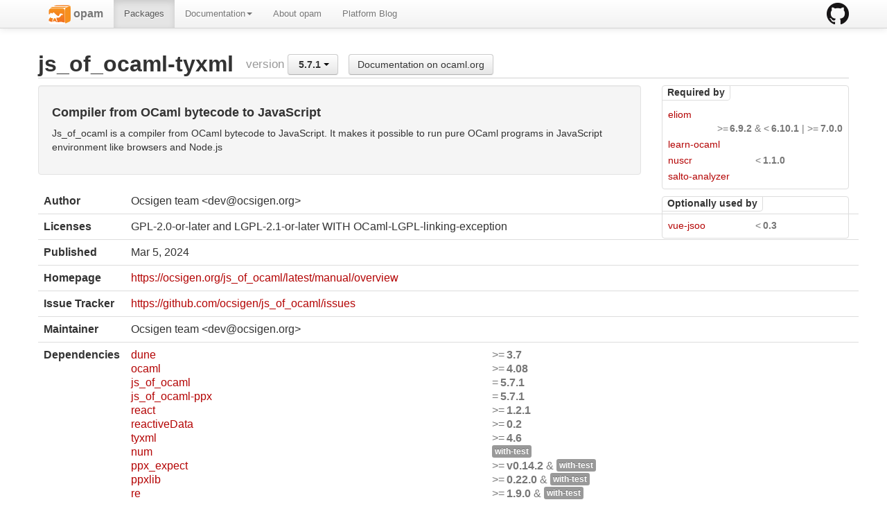

--- FILE ---
content_type: text/html; charset=utf-8
request_url: https://opam.ocaml.org/packages/js_of_ocaml-tyxml/js_of_ocaml-tyxml.5.7.1/
body_size: 13479
content:
<html lang="en" xmlns="http://www.w3.org/1999/xhtml" xmlns:t="http://ocaml.org/xmlns/template#">
  <head>
    <meta http-equiv="Content-Type" content="text/html;charset=utf-8"/>
    <title>opam - js_of_ocaml-tyxml.5.7.1</title>
    <link href="/blog/feed.xml" type="application/atom+xml" rel="alternate" title="Platform blog ATOM Feed"/>
    <meta name="viewport" content="width=device-width, initial-scale=1.0"/>
    <meta name="description" content="The homepage of opam, a package manager for OCaml"/>
    <meta name="author" content="OCamlPro"/>
    <link href="../../../ext/img/favicon.png" rel="icon" type="image/png"/><link href="../../../ext/css/bootstrap.css" rel="stylesheet"/><link href="../../../ext/css/docs.css" rel="stylesheet"/><link href="../../../ext/js/google-code-prettify/prettify.css" rel="stylesheet"/><link href="../../../ext/css/site.css" rel="stylesheet"/><link href="../../../ext/css/bootstrap-responsive.css" rel="stylesheet"/><link href="../../../ext/css/opam2web.css" rel="stylesheet"/><meta name="generator" content="opam2web %%VERSION_NUM%%"/>
    
    
  </head>

  <body>

    <div class="navbar navbar-fixed-top">
      <div class="navbar-inner">
        <div class="container">
          <a class="btn btn-navbar" data-toggle="collapse" data-target=".nav-collapse">
            <span class="icon-bar"> </span>
            <span class="icon-bar"> </span>
            <span class="icon-bar"> </span>
          </a>
          <a class="brand" href="https://github.com/ocaml/opam">
            <img alt="opam on Github" src="../../../ext/img/GitHub-Mark-32px.png"/>
          </a>
          <div class="nav-collapse collapse">
            <ul class="nav"><li class=""><a href="../../../."><img src="/ext/img/favicon.png"/><span class="opam-title"> opam</span></a></li><li class="active"><a href="../../../packages/">Packages</a></li><li class="dropdown"><a class="dropdown-toggle" href="#" data-toggle="dropdown">Documentation<b class="caret"></b></a><ul class="dropdown-menu"><li class="nav-header">opam 2.0 documentation</li><li class="divider"></li><li class=""><a href="../../../doc/Install.html">Install</a></li><li class=""><a href="../../../doc/Upgrade_guide.html">Upgrade guide</a></li><li class=""><a href="../../../doc/Usage.html">Usage</a></li><li class="divider"></li><li class=""><a href="../../../doc/FAQ.html">FAQ</a></li><li class=""><a href="../../../doc/Tricks.html">Tricks</a></li><li class=""><a href="../../../doc/Packaging.html">Packaging</a></li><li class=""><a href="../../../doc/External_solvers.html">External solvers</a></li><li class="divider"></li><li class=""><a href="../../../doc/Manual.html">Manual</a></li><li class=""><a href="../../../doc/1.1/">Archives (OPAM 1.1)</a></li><li class=""><a href="../../../doc/1.2/">Archives (OPAM 1.2)</a></li></ul></li><li class=""><a href="../../../about.html">About opam</a></li><li class=""><a href="../../../blog/opam-2-5-0/">Platform Blog</a></li></ul>

          </div>
        </div>
      </div>
    </div>

    
    <div id="main" class="container">

      <h2>js_of_ocaml-tyxml<span class="title-group">version <div class="btn-group"><a class="btn dropdown-toggle" data-toggle="dropdown" href="#"><span class="package-version">5.7.1</span> <span class="caret"></span></a><ul class="dropdown-menu"><li><li><a href="../../js_of_ocaml-tyxml/js_of_ocaml-tyxml.3.4.0/"><span class="package-version">3.4.0</span></a></li></li><li><li><a href="../../js_of_ocaml-tyxml/js_of_ocaml-tyxml.3.5.0/"><span class="package-version">3.5.0</span></a></li></li><li><li><a href="../../js_of_ocaml-tyxml/js_of_ocaml-tyxml.3.5.1/"><span class="package-version">3.5.1</span></a></li></li><li><li><a href="../../js_of_ocaml-tyxml/js_of_ocaml-tyxml.3.5.2/"><span class="package-version">3.5.2</span></a></li></li><li><li><a href="../../js_of_ocaml-tyxml/js_of_ocaml-tyxml.3.6.0/"><span class="package-version">3.6.0</span></a></li></li><li><li><a href="../../js_of_ocaml-tyxml/js_of_ocaml-tyxml.3.7.1/"><span class="package-version">3.7.1</span></a></li></li><li><li><a href="../../js_of_ocaml-tyxml/js_of_ocaml-tyxml.3.8.0/"><span class="package-version">3.8.0</span></a></li></li><li><li><a href="../../js_of_ocaml-tyxml/js_of_ocaml-tyxml.3.9.0/"><span class="package-version">3.9.0</span></a></li></li><li><li><a href="../../js_of_ocaml-tyxml/js_of_ocaml-tyxml.3.10.0/"><span class="package-version">3.10.0</span></a></li></li><li><li><a href="../../js_of_ocaml-tyxml/js_of_ocaml-tyxml.3.11.0/"><span class="package-version">3.11.0</span></a></li></li><li><li><a href="../../js_of_ocaml-tyxml/js_of_ocaml-tyxml.4.0.0/"><span class="package-version">4.0.0</span></a></li></li><li><li><a href="../../js_of_ocaml-tyxml/js_of_ocaml-tyxml.4.1.0/"><span class="package-version">4.1.0</span></a></li></li><li><li><a href="../../js_of_ocaml-tyxml/js_of_ocaml-tyxml.5.0.1/"><span class="package-version">5.0.1</span></a></li></li><li><li><a href="../../js_of_ocaml-tyxml/js_of_ocaml-tyxml.5.1.0/"><span class="package-version">5.1.0</span></a></li></li><li><li><a href="../../js_of_ocaml-tyxml/js_of_ocaml-tyxml.5.1.1/"><span class="package-version">5.1.1</span></a></li></li><li><li><a href="../../js_of_ocaml-tyxml/js_of_ocaml-tyxml.5.2.0/"><span class="package-version">5.2.0</span></a></li></li><li><li><a href="../../js_of_ocaml-tyxml/js_of_ocaml-tyxml.5.3.0/"><span class="package-version">5.3.0</span></a></li></li><li><li><a href="../../js_of_ocaml-tyxml/js_of_ocaml-tyxml.5.4.0/"><span class="package-version">5.4.0</span></a></li></li><li><li><a href="../../js_of_ocaml-tyxml/js_of_ocaml-tyxml.5.5.2/"><span class="package-version">5.5.2</span></a></li></li><li><li><a href="../../js_of_ocaml-tyxml/js_of_ocaml-tyxml.5.6.0/"><span class="package-version">5.6.0</span></a></li></li><li><li><a href="../../js_of_ocaml-tyxml/js_of_ocaml-tyxml.5.7.0/"><span class="package-version">5.7.0</span></a></li></li><li><li class="active"><a href="#"><span class="package-version">5.7.1</span></a></li></li><li><li><a href="../../js_of_ocaml-tyxml/js_of_ocaml-tyxml.5.7.2/"><span class="package-version">5.7.2</span></a></li></li><li><li><a href="../../js_of_ocaml-tyxml/js_of_ocaml-tyxml.5.8.1/"><span class="package-version">5.8.1</span></a></li></li><li><li><a href="../../js_of_ocaml-tyxml/js_of_ocaml-tyxml.5.8.2/"><span class="package-version">5.8.2</span></a></li></li><li><li><a href="../../js_of_ocaml-tyxml/js_of_ocaml-tyxml.5.9.0/"><span class="package-version">5.9.0</span></a></li></li><li><li><a href="../../js_of_ocaml-tyxml/js_of_ocaml-tyxml.5.9.1/"><span class="package-version">5.9.1</span></a></li></li><li><li><a href="../../js_of_ocaml-tyxml/js_of_ocaml-tyxml.6.0.1/"><span class="package-version">6.0.1</span></a></li></li><li><li><a href="../../js_of_ocaml-tyxml/js_of_ocaml-tyxml.6.1.0/"><span class="package-version">6.1.0</span></a></li></li><li><li><a href="../../js_of_ocaml-tyxml/js_of_ocaml-tyxml.6.1.1/"><span class="package-version">6.1.1</span></a></li></li><li><li><a href="../../js_of_ocaml-tyxml/js_of_ocaml-tyxml.6.2.0/"><span class="package-version">6.2.0</span> (latest)</a></li></li></ul></div><a class="btn" href="https://ocaml.org/p/js_of_ocaml-tyxml/5.7.1/doc/index.html">Documentation on ocaml.org</a></span></h2><div class="row"><div class="span9"><div class="well"><h4>Compiler from OCaml bytecode to JavaScript</h4><p>Js_of_ocaml is a compiler from OCaml bytecode to JavaScript. It makes it possible to run pure OCaml programs in JavaScript environment like browsers and Node.js</p>
</div><table class="table package-info"><tbody><tr><th>Author</th><td>Ocsigen team &lt;dev@ocsigen.org&gt;</td></tr><tr><th>Licenses</th><td>GPL-2.0-or-later and LGPL-2.1-or-later WITH OCaml-LGPL-linking-exception</td></tr><tr><th>Published</th><td><time datetime="2024-03-05">Mar 5, 2024</time></td></tr><tr><th>Homepage</th><td><a href="https://ocsigen.org/js_of_ocaml/latest/manual/overview">https://ocsigen.org/js_of_ocaml/latest/manual/overview</a></td></tr><tr><th>Issue Tracker</th><td><a href="https://github.com/ocsigen/js_of_ocaml/issues">https://github.com/ocsigen/js_of_ocaml/issues</a></td></tr><tr><th>Maintainer</th><td>Ocsigen team &lt;dev@ocsigen.org&gt;</td></tr><tr><th>Dependencies</th><td><ul class="formula"><li><span><a href="../../dune/dune.3.21.0/"><span class="formula-package">dune</span></a></span><span class="version-constraint">&gt;=<span class="package-version">3.7</span></span></li><li><span><a href="../../ocaml/ocaml.5.5.0/"><span class="formula-package">ocaml</span></a></span><span class="version-constraint">&gt;=<span class="package-version">4.08</span></span></li><li><span><a href="../../js_of_ocaml/js_of_ocaml.5.7.1/"><span class="formula-package">js_of_ocaml</span></a></span><span class="version-constraint">=<span class="package-version">5.7.1</span></span></li><li><span><a href="../../js_of_ocaml-ppx/js_of_ocaml-ppx.5.7.1/"><span class="formula-package">js_of_ocaml-ppx</span></a></span><span class="version-constraint">=<span class="package-version">5.7.1</span></span></li><li><span><a href="../../react/react.1.2.2/"><span class="formula-package">react</span></a></span><span class="version-constraint">&gt;=<span class="package-version">1.2.1</span></span></li><li><span><a href="../../reactiveData/reactiveData.0.3.1/"><span class="formula-package">reactiveData</span></a></span><span class="version-constraint">&gt;=<span class="package-version">0.2</span></span></li><li><span><a href="../../tyxml/tyxml.4.6.0/"><span class="formula-package">tyxml</span></a></span><span class="version-constraint">&gt;=<span class="package-version">4.6</span></span></li><li><span><a href="../../num"><span class="formula-package">num</span></a></span><span class="version-constraint"><span class="label">with-test</span></span></li><li><span><a href="../../ppx_expect/ppx_expect.v0.17.3/"><span class="formula-package">ppx_expect</span></a></span><span class="version-constraint">&gt;=<span class="package-version">v0.14.2</span> &amp; <span class="label">with-test</span></span></li><li><span><a href="../../ppxlib/ppxlib.0.37.0/"><span class="formula-package">ppxlib</span></a></span><span class="version-constraint">&gt;=<span class="package-version">0.22.0</span> &amp; <span class="label">with-test</span></span></li><li><span><a href="../../re/re.1.14.0/"><span class="formula-package">re</span></a></span><span class="version-constraint">&gt;=<span class="package-version">1.9.0</span> &amp; <span class="label">with-test</span></span></li><li><span><a href="../../odoc"><span class="formula-package">odoc</span></a></span><span class="version-constraint"><span class="label">with-doc</span></span></li></ul></td></tr><tr><th>Source  [http] </th><td><a title="Download source" href="https://github.com/ocsigen/js_of_ocaml/releases/download/5.7.1/js_of_ocaml-5.7.1.tbz">https://github.com/ocsigen/js_of_ocaml/releases/download/5.7.1/js_of_ocaml-5.7.1.tbz</a><br/><small>sha256=0ea48e2aa8904ec562f225fa093ff674b54e0e7514dae8627b8fd8f77210383d</small><br/><small>sha512=c6df6875631d0f7e647e31dff26da696869e83391a1040461445d2ed895985f83f60acdd045b773f05c955e3d61cee10491d947df6071637e1bb65cd373d6285</small></td></tr><tr><th>Edit</th><td><a title="Edit this package description" href="https://github.com/ocaml/opam-repository/tree/master/packages/js_of_ocaml-tyxml/js_of_ocaml-tyxml.5.7.1/opam">https://github.com/ocaml/opam-repository/tree/master/packages/js_of_ocaml-tyxml/js_of_ocaml-tyxml.5.7.1/opam</a></td></tr></tbody></table></div><div class="span3 revdeps-column"><div class="revdeps"><span class="revdeps-title">Required by</span><ul class="formula"><li><span><a href="../../eliom/eliom.11.1.1/"><span class="formula-package">eliom</span></a></span><span class="version-constraint">&gt;=<span class="package-version">6.9.2</span> &amp; &lt;<span class="package-version">6.10.1</span> | &gt;=<span class="package-version">7.0.0</span></span></li><li><span><a href="../../learn-ocaml"><span class="formula-package">learn-ocaml</span></a></span></li><li><span><a href="../../nuscr/nuscr.1.0.0/"><span class="formula-package">nuscr</span></a></span><span class="version-constraint">&lt;<span class="package-version">1.1.0</span></span></li><li><span><a href="../../salto-analyzer"><span class="formula-package">salto-analyzer</span></a></span></li></ul></div><div class="revdeps"><span class="revdeps-title">Optionally used by</span><ul class="formula"><li><span><a href="../../vue-jsoo/vue-jsoo.0.2/"><span class="formula-package">vue-jsoo</span></a></span><span class="version-constraint">&lt;<span class="package-version">0.3</span></span></li></ul></div></div></div>

    </div>

    

    <div class="footer"><div class="icons"><div class="icon"><a href="https://github.com/ocaml/opam2web"><img src="../../../ext/img/github.png"/></a></div><div class="icon"><a href="http://www.ocamlpro.com/"><img src="../../../ext/img/ocamlpro.png"/></a></div><div class="icon"><a href="http://www.ocaml.org/"><img src="../../../ext/img/ocaml.png"/></a></div></div><div class="copyright"><small>Generated using <a href="http://github.com/ocaml/opam2web">opam2web</a>, courtesy of <a href="http://ocamlpro.com">OCamlPro</a>. <a href="http://opam.ocamlpro.com">Commercial support</a>.</small></div></div>

    
    

    <script src="../../../ext/js/google-code-prettify/prettify.js"></script><script src="../../../ext/js/jquery.js"></script><script src="../../../ext/js/site.js"></script><script src="../../../ext/js/search.js"></script><script src="../../../ext/js/bootstrap.min.js"></script>
  </body>
</html>